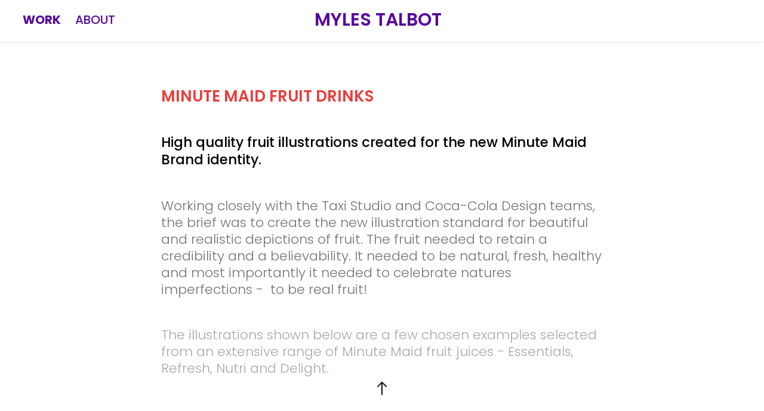

--- FILE ---
content_type: text/html; charset=utf-8
request_url: https://mylestalbot.com/minute-maid-fruit-drinks
body_size: 4948
content:
<!DOCTYPE HTML>
<html lang="en-US">
<head>
  <meta charset="UTF-8" />
  <meta name="viewport" content="width=device-width, initial-scale=1" />
      <meta name="keywords"  content="food,food illustration,beverage,beverage illustration,figurative,vector,art,vector illustration,info-graphic,info-graphics,diagram,medical,medical illustration,sweets,sweet illustrations,line art,maps,map illustrator,cut-away,food illustrator,safety,card,safety card,illustrations,illustrator,realistic illustrations,retouching" />
      <meta name="description"  content="Myles Talbot is a multi-disciplined Illustrator working in the areas of editorial, packaging and advertising for print and on-line." />
      <meta name="twitter:card"  content="summary_large_image" />
      <meta name="twitter:site"  content="@AdobePortfolio" />
      <meta  property="og:title" content="Myles Talbot Studio - Minute Maid / Fruit illustrations" />
      <meta  property="og:description" content="Myles Talbot is a multi-disciplined Illustrator working in the areas of editorial, packaging and advertising for print and on-line." />
      <meta  property="og:image" content="https://cdn.myportfolio.com/9104e7436b629dfac59535bbc4c9bb2b/ea10f9b2-1dfd-49d4-bba8-4526711f35de_car_4x3.jpg?h=55bfd97cd5c8d4972437ab9f9a7811d2" />
        <link rel="icon" href="https://cdn.myportfolio.com/9104e7436b629dfac59535bbc4c9bb2b/e610ffdb-69bf-4eec-ba7b-a424d688b9af_carw_1x1x32.jpg?h=797bcbc7634a3cabc5d7798f2a51075b" />
        <link rel="apple-touch-icon" href="https://cdn.myportfolio.com/9104e7436b629dfac59535bbc4c9bb2b/31052ba8-c1a3-470e-9e61-3b621e9748f4_carw_1x1x180.jpg?h=caeda765dc14a595f882fd1a8d01c5af" />
      <link rel="stylesheet" href="/dist/css/main.css" type="text/css" />
      <link rel="stylesheet" href="https://cdn.myportfolio.com/9104e7436b629dfac59535bbc4c9bb2b/6a995cfd4b8780e33c5793a7983ecd451678884465.css?h=a663e8e9e5955d8b5d92b75000173929" type="text/css" />
    <link rel="canonical" href="https://mylestalbot.com/minute-maid-fruit-drinks" />
      <title>Myles Talbot Studio - Minute Maid / Fruit illustrations</title>
    <script type="text/javascript" src="//use.typekit.net/ik/[base64].js?cb=8dae7d4d979f383d5ca1dd118e49b6878a07c580" async onload="
    try {
      window.Typekit.load();
    } catch (e) {
      console.warn('Typekit not loaded.');
    }
    "></script>
</head>
  <body class="transition-enabled">  <div class='page-background-video page-background-video-with-panel'>
  </div>
  <div class="js-responsive-nav">
    <div class="responsive-nav has-social">
      <div class="close-responsive-click-area js-close-responsive-nav">
        <div class="close-responsive-button"></div>
      </div>
          <nav class="nav-container" data-hover-hint="nav" data-hover-hint-placement="bottom-start">
                <div class="gallery-title"><a href="/projects" >WORK</a></div>
      <div class="page-title">
        <a href="/about" >ABOUT</a>
      </div>
          </nav>
        <div class="social pf-nav-social" data-context="theme.nav" data-hover-hint="navSocialIcons" data-hover-hint-placement="bottom-start">
          <ul>
          </ul>
        </div>
    </div>
  </div>
    <header class="site-header js-site-header  js-fixed-nav" data-context="theme.nav" data-hover-hint="nav" data-hover-hint-placement="top-start">
        <nav class="nav-container" data-hover-hint="nav" data-hover-hint-placement="bottom-start">
                <div class="gallery-title"><a href="/projects" >WORK</a></div>
      <div class="page-title">
        <a href="/about" >ABOUT</a>
      </div>
        </nav>
        <div class="logo-wrap" data-context="theme.logo.header" data-hover-hint="logo" data-hover-hint-placement="bottom-start">
          <div class="logo e2e-site-logo-text logo-text  ">
                <a href="/projects" class="preserve-whitespace">MYLES TALBOT</a>

          </div>
        </div>
        <div class="social pf-nav-social" data-context="theme.nav" data-hover-hint="navSocialIcons" data-hover-hint-placement="bottom-start">
          <ul>
          </ul>
        </div>
        <div class="hamburger-click-area js-hamburger">
          <div class="hamburger">
            <i></i>
            <i></i>
            <i></i>
          </div>
        </div>
    </header>
    <div class="header-placeholder"></div>
  <div class="site-wrap cfix js-site-wrap">
    <div class="site-container">
      <div class="site-content e2e-site-content">
        <main>
  <div class="page-container" data-context="page.page.container" data-hover-hint="pageContainer">
    <section class="page standard-modules">
      <div class="page-content js-page-content" data-context="pages" data-identity="id:p5a01aba1baa5bb2e77253a2e7fd1c91ac0ee83abcd544bef85fd1">
        <div id="project-canvas" class="js-project-modules modules content">
          <div id="project-modules">
              
              
              
              
              
              <div class="project-module module text project-module-text align- js-project-module e2e-site-project-module-text" style="padding-top: 80px;
padding-bottom: 80px;
  max-width: 740px;
">
  <div class="rich-text js-text-editable module-text"><div style="line-height:26px;text-align:left;" class="texteditor-inline-lineheight"><span style="font-family:thsk;font-weight:600;"><span class="texteditor-inline-fontsize" style="font-size:26px;"><span style="color:#ea3d3d;" class="texteditor-inline-color">MINUTE MAID FRUIT DRINKS</span></span></span><span class="texteditor-inline-fontsize" style="font-size:22px;"><span style="font-family:thsk;font-weight:300;"><br></span></span></div><div style="line-height:26px;text-align:left;" class="texteditor-inline-lineheight"><span style="font-family:thsk;font-weight:600;"><span class="texteditor-inline-fontsize" style="font-size:26px;"><span style="color:#ea3d3d;" class="texteditor-inline-color"><br></span></span></span></div><div><div style="line-height:26px;text-align:left;" class="texteditor-inline-lineheight"><span style="font-family:thsk;font-weight:500;"><span class="texteditor-inline-fontsize" style="font-size:23px;"><span style="color:#000000;" class="texteditor-inline-color">High quality fruit illustrations created for the new Minute Maid Brand identity.</span></span></span><span class="texteditor-inline-fontsize" style="font-size:22px;"><span style="font-family:thsk;font-weight:300;"><br></span></span></div><div style="line-height:26px;text-align:left;" class="texteditor-inline-lineheight"><span style="font-family:thsk;font-weight:500;"><span class="texteditor-inline-fontsize" style="font-size:23px;"><span style="color:#000000;" class="texteditor-inline-color"><br></span></span></span></div><div style="line-height:26px;text-align:left;" class="texteditor-inline-lineheight"><span class="texteditor-inline-fontsize" style="font-size:22px;"><span style="font-family:thsk;font-weight:300;"><span style="color:#727270;" class="texteditor-inline-color">Working closely with the Taxi Studio and Coca-Cola Design teams, the brief was to create the new illustration standard for beautiful and realistic depictions of fruit. The fruit needed to retain a credibility and a believability. It needed to be natural, fresh, healthy and most importantly it needed to celebrate natures imperfections -  to be real fruit!</span></span></span><span class="texteditor-inline-fontsize" style="font-size:22px;"><span style="font-family:thsk;font-weight:300;"></span></span><span class="texteditor-inline-fontsize" style="font-size:22px;"><span style="font-family:thsk;font-weight:300;"><span style="color:#727270;" class="texteditor-inline-color"><br></span></span></span></div><div style="line-height:26px;text-align:left;" class="texteditor-inline-lineheight"><span class="texteditor-inline-fontsize" style="font-size:22px;"><span style="font-family:thsk;font-weight:300;"><span style="color:#727270;" class="texteditor-inline-color"><br></span></span></span></div><div style="line-height:26px;text-align:left;" class="texteditor-inline-lineheight"><span class="texteditor-inline-fontsize" style="font-size:22px;"><span style="font-family:thsk;font-weight:300;"><span style="color:#a8a8a8;" class="texteditor-inline-color">The illustrations shown below are a few chosen examples selected from an extensive range of Minute Maid fruit juices - Essentials, Refresh, Nutri and Delight.</span></span></span></div></div></div>
</div>

              
              
              
              
              
              <div class="project-module module image project-module-image js-js-project-module" >

  

  
     <div class="js-lightbox" data-src="https://cdn.myportfolio.com/9104e7436b629dfac59535bbc4c9bb2b/964fdebb-73b6-4ec1-8f17-707edb1e1014.jpg?h=3cb7b4afdfc971f76691464338992b3b">
           <img
             class="js-lazy e2e-site-project-module-image"
             src="[data-uri]"
             data-src="https://cdn.myportfolio.com/9104e7436b629dfac59535bbc4c9bb2b/964fdebb-73b6-4ec1-8f17-707edb1e1014_rw_1920.jpg?h=29bd405d646d4a489a3bba72ee208755"
             data-srcset="https://cdn.myportfolio.com/9104e7436b629dfac59535bbc4c9bb2b/964fdebb-73b6-4ec1-8f17-707edb1e1014_rw_600.jpg?h=0d260f38b8d15f44920013ae5704a57a 600w,https://cdn.myportfolio.com/9104e7436b629dfac59535bbc4c9bb2b/964fdebb-73b6-4ec1-8f17-707edb1e1014_rw_1200.jpg?h=b3582de19f9030727cb4f39797e87a6a 1200w,https://cdn.myportfolio.com/9104e7436b629dfac59535bbc4c9bb2b/964fdebb-73b6-4ec1-8f17-707edb1e1014_rw_1920.jpg?h=29bd405d646d4a489a3bba72ee208755 1400w,"
             data-sizes="(max-width: 1400px) 100vw, 1400px"
             width="1400"
             height="0"
             style="padding-bottom: 130.67%; background: rgba(0, 0, 0, 0.03)"
             
           >
     </div>
  

</div>

              
              
              
              
              
              
              
              
              
              <div class="project-module module image project-module-image js-js-project-module" >

  

  
     <div class="js-lightbox" data-src="https://cdn.myportfolio.com/9104e7436b629dfac59535bbc4c9bb2b/85cc4d6d-ca6f-4360-867f-f60e16e7ec78.jpg?h=8f39490b912560e93deb09abf804f3df">
           <img
             class="js-lazy e2e-site-project-module-image"
             src="[data-uri]"
             data-src="https://cdn.myportfolio.com/9104e7436b629dfac59535bbc4c9bb2b/85cc4d6d-ca6f-4360-867f-f60e16e7ec78_rw_1920.jpg?h=02b74031ffac256332c6ef8d81f34b86"
             data-srcset="https://cdn.myportfolio.com/9104e7436b629dfac59535bbc4c9bb2b/85cc4d6d-ca6f-4360-867f-f60e16e7ec78_rw_600.jpg?h=57e780feb6c71cb6aeefa63e43df6eee 600w,https://cdn.myportfolio.com/9104e7436b629dfac59535bbc4c9bb2b/85cc4d6d-ca6f-4360-867f-f60e16e7ec78_rw_1200.jpg?h=1d6df3cc6ca0c0569754d5e16d1b1a5d 1200w,https://cdn.myportfolio.com/9104e7436b629dfac59535bbc4c9bb2b/85cc4d6d-ca6f-4360-867f-f60e16e7ec78_rw_1920.jpg?h=02b74031ffac256332c6ef8d81f34b86 1400w,"
             data-sizes="(max-width: 1400px) 100vw, 1400px"
             width="1400"
             height="0"
             style="padding-bottom: 80.17%; background: rgba(0, 0, 0, 0.03)"
             
           >
     </div>
  

</div>

              
              
              
              
              
              
              
              
              
              <div class="project-module module image project-module-image js-js-project-module" >

  

  
     <div class="js-lightbox" data-src="https://cdn.myportfolio.com/9104e7436b629dfac59535bbc4c9bb2b/efb52473-9a1a-489c-8e82-ff9e38fbecde.jpg?h=89c6d03e202be25272d664242df03de7">
           <img
             class="js-lazy e2e-site-project-module-image"
             src="[data-uri]"
             data-src="https://cdn.myportfolio.com/9104e7436b629dfac59535bbc4c9bb2b/efb52473-9a1a-489c-8e82-ff9e38fbecde_rw_1920.jpg?h=e1c84e3ae66a15e30217e9936f2607c4"
             data-srcset="https://cdn.myportfolio.com/9104e7436b629dfac59535bbc4c9bb2b/efb52473-9a1a-489c-8e82-ff9e38fbecde_rw_600.jpg?h=a8fd193895530f89112a192b733040ea 600w,https://cdn.myportfolio.com/9104e7436b629dfac59535bbc4c9bb2b/efb52473-9a1a-489c-8e82-ff9e38fbecde_rw_1200.jpg?h=e4820f1fc4b5f8e61f0bfa6a8b48a872 1200w,https://cdn.myportfolio.com/9104e7436b629dfac59535bbc4c9bb2b/efb52473-9a1a-489c-8e82-ff9e38fbecde_rw_1920.jpg?h=e1c84e3ae66a15e30217e9936f2607c4 1400w,"
             data-sizes="(max-width: 1400px) 100vw, 1400px"
             width="1400"
             height="0"
             style="padding-bottom: 142.83%; background: rgba(0, 0, 0, 0.03)"
             
           >
     </div>
  

</div>

              
              
              
              
              
              
              
              
              
              <div class="project-module module image project-module-image js-js-project-module" >

  

  
     <div class="js-lightbox" data-src="https://cdn.myportfolio.com/9104e7436b629dfac59535bbc4c9bb2b/e198fe97-018b-4bdf-880c-022f579b1269.jpg?h=4dc79afe88a09ccf2ecfc5bef524cf86">
           <img
             class="js-lazy e2e-site-project-module-image"
             src="[data-uri]"
             data-src="https://cdn.myportfolio.com/9104e7436b629dfac59535bbc4c9bb2b/e198fe97-018b-4bdf-880c-022f579b1269_rw_1920.jpg?h=4fa3c05f74c6a2b8ea1157e8aad19c0b"
             data-srcset="https://cdn.myportfolio.com/9104e7436b629dfac59535bbc4c9bb2b/e198fe97-018b-4bdf-880c-022f579b1269_rw_600.jpg?h=e62d4a9129976888a8359076e1d8d0ed 600w,https://cdn.myportfolio.com/9104e7436b629dfac59535bbc4c9bb2b/e198fe97-018b-4bdf-880c-022f579b1269_rw_1200.jpg?h=6700b2c85aa514886486f2755a507a7d 1200w,https://cdn.myportfolio.com/9104e7436b629dfac59535bbc4c9bb2b/e198fe97-018b-4bdf-880c-022f579b1269_rw_1920.jpg?h=4fa3c05f74c6a2b8ea1157e8aad19c0b 1400w,"
             data-sizes="(max-width: 1400px) 100vw, 1400px"
             width="1400"
             height="0"
             style="padding-bottom: 78.67%; background: rgba(0, 0, 0, 0.03)"
             
           >
     </div>
  

</div>

              
              
              
              
              
              
              
              
              
              <div class="project-module module image project-module-image js-js-project-module" >

  

  
     <div class="js-lightbox" data-src="https://cdn.myportfolio.com/9104e7436b629dfac59535bbc4c9bb2b/b708a386-e29d-4539-83a4-6225efc20221.jpg?h=b6cb83af20c8cfc68247d98081aa8c89">
           <img
             class="js-lazy e2e-site-project-module-image"
             src="[data-uri]"
             data-src="https://cdn.myportfolio.com/9104e7436b629dfac59535bbc4c9bb2b/b708a386-e29d-4539-83a4-6225efc20221_rw_1920.jpg?h=22a9515b211f5bf57ea61327991eca9e"
             data-srcset="https://cdn.myportfolio.com/9104e7436b629dfac59535bbc4c9bb2b/b708a386-e29d-4539-83a4-6225efc20221_rw_600.jpg?h=6f4e1a3e3d8dbb0a877bb5d0abe8ac74 600w,https://cdn.myportfolio.com/9104e7436b629dfac59535bbc4c9bb2b/b708a386-e29d-4539-83a4-6225efc20221_rw_1200.jpg?h=a44a9a29175a4e9e699b57c378ff953a 1200w,https://cdn.myportfolio.com/9104e7436b629dfac59535bbc4c9bb2b/b708a386-e29d-4539-83a4-6225efc20221_rw_1920.jpg?h=22a9515b211f5bf57ea61327991eca9e 1400w,"
             data-sizes="(max-width: 1400px) 100vw, 1400px"
             width="1400"
             height="0"
             style="padding-bottom: 78.83%; background: rgba(0, 0, 0, 0.03)"
             
           >
     </div>
  

</div>

              
              
              
              
              
              
              
              
              
              <div class="project-module module image project-module-image js-js-project-module" >

  

  
     <div class="js-lightbox" data-src="https://cdn.myportfolio.com/9104e7436b629dfac59535bbc4c9bb2b/42d353c6-dbb5-4c1f-836f-bd20ea59d766.jpg?h=4fc98e4cccf9831c2ec95d5f93f4651e">
           <img
             class="js-lazy e2e-site-project-module-image"
             src="[data-uri]"
             data-src="https://cdn.myportfolio.com/9104e7436b629dfac59535bbc4c9bb2b/42d353c6-dbb5-4c1f-836f-bd20ea59d766_rw_1920.jpg?h=531be255b24d80caa4cc0ea423dd33dd"
             data-srcset="https://cdn.myportfolio.com/9104e7436b629dfac59535bbc4c9bb2b/42d353c6-dbb5-4c1f-836f-bd20ea59d766_rw_600.jpg?h=2884c528544d960b93aab29408f97926 600w,https://cdn.myportfolio.com/9104e7436b629dfac59535bbc4c9bb2b/42d353c6-dbb5-4c1f-836f-bd20ea59d766_rw_1200.jpg?h=920b0392f7acdcb04d00c26ea6321008 1200w,https://cdn.myportfolio.com/9104e7436b629dfac59535bbc4c9bb2b/42d353c6-dbb5-4c1f-836f-bd20ea59d766_rw_1920.jpg?h=531be255b24d80caa4cc0ea423dd33dd 1400w,"
             data-sizes="(max-width: 1400px) 100vw, 1400px"
             width="1400"
             height="0"
             style="padding-bottom: 78.83%; background: rgba(0, 0, 0, 0.03)"
             
           >
     </div>
  

</div>

              
              
              
              
              
              
              
              
              
              <div class="project-module module image project-module-image js-js-project-module" >

  

  
     <div class="js-lightbox" data-src="https://cdn.myportfolio.com/9104e7436b629dfac59535bbc4c9bb2b/30c64148-c11d-4804-8692-de8fc28396a9.jpg?h=9995253ba71a693df3ecb349c58c69bc">
           <img
             class="js-lazy e2e-site-project-module-image"
             src="[data-uri]"
             data-src="https://cdn.myportfolio.com/9104e7436b629dfac59535bbc4c9bb2b/30c64148-c11d-4804-8692-de8fc28396a9_rw_1920.jpg?h=b851bd84ce0c28ccb4a704ef10667234"
             data-srcset="https://cdn.myportfolio.com/9104e7436b629dfac59535bbc4c9bb2b/30c64148-c11d-4804-8692-de8fc28396a9_rw_600.jpg?h=fb6086632f0a6b73952135140fe0765f 600w,https://cdn.myportfolio.com/9104e7436b629dfac59535bbc4c9bb2b/30c64148-c11d-4804-8692-de8fc28396a9_rw_1200.jpg?h=ce9fc257de2876a27f8b787267e6f233 1200w,https://cdn.myportfolio.com/9104e7436b629dfac59535bbc4c9bb2b/30c64148-c11d-4804-8692-de8fc28396a9_rw_1920.jpg?h=b851bd84ce0c28ccb4a704ef10667234 1400w,"
             data-sizes="(max-width: 1400px) 100vw, 1400px"
             width="1400"
             height="0"
             style="padding-bottom: 78.83%; background: rgba(0, 0, 0, 0.03)"
             
           >
     </div>
  

</div>

              
              
              
              
              
              
              
              
              
              <div class="project-module module image project-module-image js-js-project-module" >

  

  
     <div class="js-lightbox" data-src="https://cdn.myportfolio.com/9104e7436b629dfac59535bbc4c9bb2b/18892631-8126-456c-a0e0-87e6c7bb2b8a.jpg?h=086981cea99112b4e6274aeb4912ae6e">
           <img
             class="js-lazy e2e-site-project-module-image"
             src="[data-uri]"
             data-src="https://cdn.myportfolio.com/9104e7436b629dfac59535bbc4c9bb2b/18892631-8126-456c-a0e0-87e6c7bb2b8a_rw_1920.jpg?h=0be781cb0c9e62e2a05be596351fa4c8"
             data-srcset="https://cdn.myportfolio.com/9104e7436b629dfac59535bbc4c9bb2b/18892631-8126-456c-a0e0-87e6c7bb2b8a_rw_600.jpg?h=451965f2bc39c80f4e63460380753930 600w,https://cdn.myportfolio.com/9104e7436b629dfac59535bbc4c9bb2b/18892631-8126-456c-a0e0-87e6c7bb2b8a_rw_1200.jpg?h=c35fc09765b53c6b158231245c0026d7 1200w,https://cdn.myportfolio.com/9104e7436b629dfac59535bbc4c9bb2b/18892631-8126-456c-a0e0-87e6c7bb2b8a_rw_1920.jpg?h=0be781cb0c9e62e2a05be596351fa4c8 1400w,"
             data-sizes="(max-width: 1400px) 100vw, 1400px"
             width="1400"
             height="0"
             style="padding-bottom: 142.83%; background: rgba(0, 0, 0, 0.03)"
             
           >
     </div>
  

</div>

              
              
              
              
              
              
              
              
          </div>
        </div>
      </div>
    </section>
        <section class="back-to-top" data-hover-hint="backToTop">
          <a href="#"><span class="arrow">&uarr;</span><span class="preserve-whitespace">Back to Top</span></a>
        </section>
        <a class="back-to-top-fixed js-back-to-top back-to-top-fixed-with-panel" data-hover-hint="backToTop" data-hover-hint-placement="top-start" href="#">
          <svg version="1.1" id="Layer_1" xmlns="http://www.w3.org/2000/svg" xmlns:xlink="http://www.w3.org/1999/xlink" x="0px" y="0px"
           viewBox="0 0 26 26" style="enable-background:new 0 0 26 26;" xml:space="preserve" class="icon icon-back-to-top">
          <g>
            <path d="M13.8,1.3L21.6,9c0.1,0.1,0.1,0.3,0.2,0.4c0.1,0.1,0.1,0.3,0.1,0.4s0,0.3-0.1,0.4c-0.1,0.1-0.1,0.3-0.3,0.4
              c-0.1,0.1-0.2,0.2-0.4,0.3c-0.2,0.1-0.3,0.1-0.4,0.1c-0.1,0-0.3,0-0.4-0.1c-0.2-0.1-0.3-0.2-0.4-0.3L14.2,5l0,19.1
              c0,0.2-0.1,0.3-0.1,0.5c0,0.1-0.1,0.3-0.3,0.4c-0.1,0.1-0.2,0.2-0.4,0.3c-0.1,0.1-0.3,0.1-0.5,0.1c-0.1,0-0.3,0-0.4-0.1
              c-0.1-0.1-0.3-0.1-0.4-0.3c-0.1-0.1-0.2-0.2-0.3-0.4c-0.1-0.1-0.1-0.3-0.1-0.5l0-19.1l-5.7,5.7C6,10.8,5.8,10.9,5.7,11
              c-0.1,0.1-0.3,0.1-0.4,0.1c-0.2,0-0.3,0-0.4-0.1c-0.1-0.1-0.3-0.2-0.4-0.3c-0.1-0.1-0.1-0.2-0.2-0.4C4.1,10.2,4,10.1,4.1,9.9
              c0-0.1,0-0.3,0.1-0.4c0-0.1,0.1-0.3,0.3-0.4l7.7-7.8c0.1,0,0.2-0.1,0.2-0.1c0,0,0.1-0.1,0.2-0.1c0.1,0,0.2,0,0.2-0.1
              c0.1,0,0.1,0,0.2,0c0,0,0.1,0,0.2,0c0.1,0,0.2,0,0.2,0.1c0.1,0,0.1,0.1,0.2,0.1C13.7,1.2,13.8,1.2,13.8,1.3z"/>
          </g>
          </svg>
        </a>
  </div>
              <footer class="site-footer" data-hover-hint="footer">
                <div class="footer-text">
                  All works are © Myles Talbot | Sunnydale Studio Ltd. Please do not reproduce without expressed written consent.
                </div>
              </footer>
        </main>
      </div>
    </div>
  </div>
</body>
<script type="text/javascript">
  // fix for Safari's back/forward cache
  window.onpageshow = function(e) {
    if (e.persisted) { window.location.reload(); }
  };
</script>
  <script type="text/javascript">var __config__ = {"page_id":"p5a01aba1baa5bb2e77253a2e7fd1c91ac0ee83abcd544bef85fd1","theme":{"name":"lukas"},"pageTransition":true,"linkTransition":true,"disableDownload":false,"localizedValidationMessages":{"required":"This field is required","Email":"This field must be a valid email address"},"lightbox":{"enabled":true,"color":{"opacity":0.94,"hex":"#fff"}},"cookie_banner":{"enabled":false},"googleAnalytics":{"trackingCode":"UA-113034183-1","anonymization":false}};</script>
  <script type="text/javascript" src="/site/translations?cb=8dae7d4d979f383d5ca1dd118e49b6878a07c580"></script>
  <script type="text/javascript" src="/dist/js/main.js?cb=8dae7d4d979f383d5ca1dd118e49b6878a07c580"></script>
</html>


--- FILE ---
content_type: text/plain
request_url: https://www.google-analytics.com/j/collect?v=1&_v=j102&a=817603956&t=pageview&_s=1&dl=https%3A%2F%2Fmylestalbot.com%2Fminute-maid-fruit-drinks&ul=en-us%40posix&dt=Myles%20Talbot%20Studio%20-%20Minute%20Maid%20%2F%20Fruit%20illustrations&sr=1280x720&vp=1280x720&_u=IEBAAEABAAAAACAAI~&jid=180996247&gjid=943873796&cid=1937096543.1769512928&tid=UA-113034183-1&_gid=2046202135.1769512928&_r=1&_slc=1&z=2144356583
body_size: -450
content:
2,cG-3G9N63EJ0H